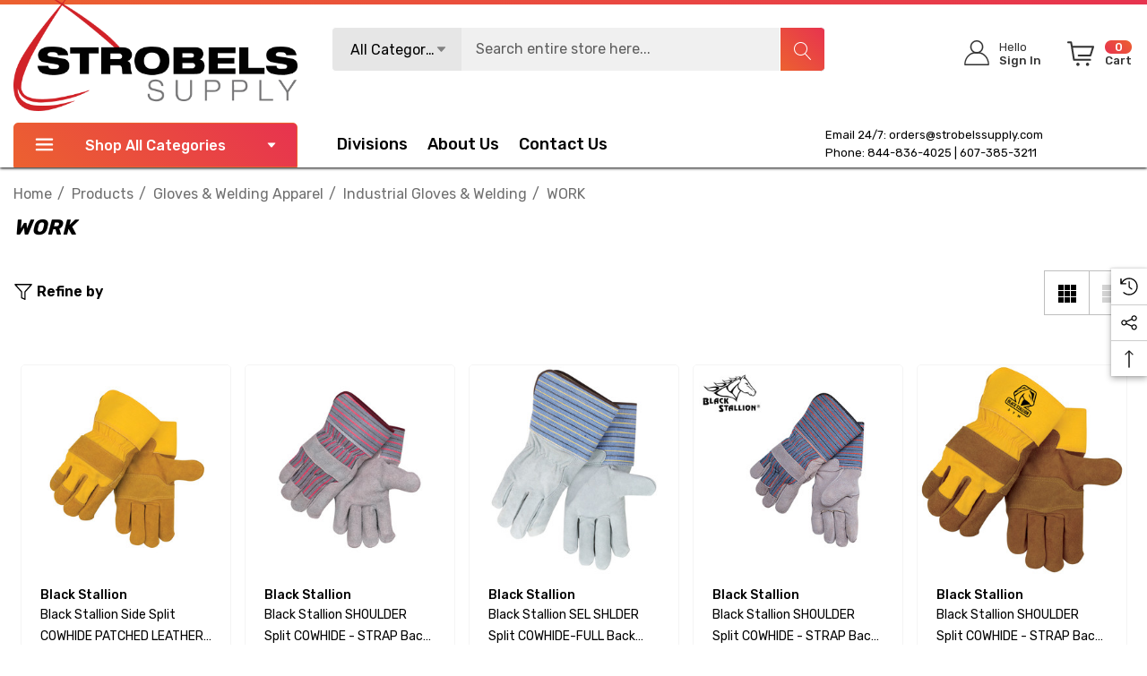

--- FILE ---
content_type: application/javascript; charset=UTF-8
request_url: https://cdn11.bigcommerce.com/s-z0plx67muj/stencil/d235ea00-c275-013c-daff-02226d0bea36/e/8684dd40-8adf-013e-8bfc-768526b69111/dist/theme-bundle.chunk.440.js
body_size: 2681
content:
(self.webpackChunkbigcommerce_tribes=self.webpackChunkbigcommerce_tribes||[]).push([[440],{22200:(t,e,r)=>{"use strict";r.r(e),r.d(e,{default:()=>f});var o=r(61068),i=r(90064),n=r(7520),a=r(73736),c=r(60136),s=r(48725),l=r(4040),d=r(60544),u=r(84544),p=r(49488),h=r(41584);function g(t,e){return g=Object.setPrototypeOf?Object.setPrototypeOf.bind():function(t,e){return t.__proto__=e,t},g(t,e)}var f=function(t){var e,r;function i(e){var r;return(r=t.call(this,e)||this).validationDictionary=(0,c.Y)(e),r}r=t,(e=i).prototype=Object.create(r.prototype),e.prototype.constructor=e,g(e,r);var f=i.prototype;return f.setLiveRegionAttributes=function(t,e,r){t.attr({role:e,"aria-live":r})},f.makeShopByPriceFilterAccessible=function(){var t=this;h("[data-shop-by-price]").length&&(h(".navList-action").hasClass("is-active")&&h("a.navList-action.is-active").focus(),h("a.navList-action").on("click",(function(){return t.setLiveRegionAttributes(h("span.price-filter-message"),"status","assertive")})))},f.onReady=function(){var t=this;this.arrangeFocusOnSortBy(),h('[data-button-type="add-cart"]').on("click",(function(e){return t.setLiveRegionAttributes(h(e.currentTarget).next(),"status","polite")})),this.makeShopByPriceFilterAccessible(),(0,n.c)(this.context),h("#facetedSearch").length>0?this.initFacetedSearch():(this.onSortBySubmit=this.onSortBySubmit.bind(this),o.qC.on("sortBy-submitted",this.onSortBySubmit)),h("a.reset-btn").on("click",(function(){return t.setLiveRegionsAttributes(h("span.reset-message"),"status","polite")})),this.ariaNotifyNoProducts(),(0,s.c)(),(0,d.c)(),(0,u.c)(),(0,p.c)(this.context),this.loadProductByCategory(),this.loadProductByEditorPick(),this.loadOptionForProductCard(this.context),this.showProductsPerPage(),this.showMoreProducts()},f.ariaNotifyNoProducts=function(){var t=h("[data-no-products-notification]");t.length&&t.focus()},f.initFacetedSearch=function(){var t=this,e=this.validationDictionary,r=e.price_min_evaluation,o=e.price_max_evaluation,i=e.price_min_not_entered,n=e.price_max_not_entered,c=e.price_invalid_value,s=h("#product-listing-container"),d=h("#faceted-search-container"),u=h(".halo-product-show-more"),p={config:{category:{shop_by_price:!0,products:{limit:this.context.categoryProductsPerPage}}},template:{productListing:"category/product-listing",sidebar:"category/sidebar",paginator:"halothemes/gallery/halo-product-paginator"},showMore:"category/show-more"};this.facetedSearch=new a.c(p,(function(e){s.html(e.productListing),d.find(".page-sidebar-content").html(e.sidebar),u.html(h(e.paginator).find(".halo-product-show-more").children()),h("body").triggerHandler("compareReset"),h("#product-listing-container .product").length>0&&(0,l.c)(t.context,"product-listing-container"),t.showProductsPerPage(),t.showMoreProducts(),h("html, body").animate({scrollTop:0},100)}),{validationErrorMessages:{onMinPriceError:r,onMaxPriceError:o,minPriceNotEntered:i,maxPriceNotEntered:n,onInvalidPrice:c}})},f.showProductsPerPage=function(){try{var t=new URL(window.location.href).searchParams.get("limit");if(null!=t){var e=document.querySelectorAll("select#limit option");Array.prototype.forEach.call(e,(function(e){e.value==t&&(e.selected=!0)}))}}catch(t){}},f.showMoreProducts=function(){var t=this,e=this.context,r={config:{category:{shop_by_price:!0,products:{limit:e.categoryProductsPerPage}}},template:{productListing:"category/halo-product-listing",sidebar:"category/sidebar",paginator:"halothemes/gallery/halo-product-paginator"},showMore:"category/show-more"},i=h("#product-listing-container .productListing"),n=(h("#faceted-search-container"),h(".pagination-list"));h(".halo-product-show-more"),h("#listing-showmoreBtn > a").on("click",(function(a){a.preventDefault();var c=h(".pagination-item--current").next(),s=c.find("a").attr("href");null==s?h("#listing-showmoreBtn > a").hasClass("disable")||h("#listing-showmoreBtn > a").addClass("disable"):(h("#listing-showmoreBtn > a").addClass("loading"),o.mk.getPage(s.replace("http://","//"),r,(function(r,o){if(r)throw new Error(r);""!=o.productListing&&(i.append(o.productListing),n.html(h(o.paginator).find(".pagination-list").children()),h("#listing-showmoreBtn > a").removeClass("loading").blur(),0===(c=h(".pagination-item--current").next()).length?(h("#listing-showmoreBtn > a").addClass("disable").text("No more products"),h(".pagination .pagination-info .end").html(h(o.paginator).find(".pagination-info .total").text())):Number(h(o.paginator).find(".pagination-info .end").text())<Number(h(o.paginator).find(".pagination-info .total").text())&&h(".pagination .pagination-info .end").html(h(o.paginator).find(".pagination-info .end").text()),t.showPaginationTotalProgress(),(0,l.c)(e,"product-listing-container"))})))})),this.showPaginationTotalProgress()},f.showPaginationTotalProgress=function(){var t=h(".pagination-info .end").text(),e=h(".pagination-info .total").text(),r=""!=r?Number(t.replace(/[^0-9.-]+/g,"")):0,o=""!=o?Number(e.replace(/[^0-9.-]+/g,"")):0,i=parseInt(r/o*100);i=i>100?100:i,r==o&&(i=100),h(".pagination-total-progress .pagination-total-item").css("width",i+"%")},f.loadOptionForProductCard=function(t){h("#product-listing-container .product").length>0&&(0,l.c)(t,"product-listing-container"),h("#featured-products").length>0&&(0,l.c)(t,"featured-products")},f.loadProductByCategory=function(){var t,e=this.context;h(".sidebarBlock[data-category-id]").length>0&&h(".sidebarBlock[data-category-id]").each((function(r,i){var n,a,c,s,d,u=h(i).data("category-id"),p=h(i).data("category-url"),g=h(i).attr("id");h(i).find(".productByCate").length>0&&(n=h(i).find(".productByCate"),t={template:"halothemes/sidebar/halo-product-sidebar-tmp-2"}),h("#product-by-cate-"+u+" .productByCate .card").length||(a=p,c=t,s=n,d=g,o.cp.api.getPage(a,c,(function(t,r){s.html(r),s.parents(".sidebarBlock[data-category-id]").find(".loadingOverlay").remove(),(0,l.c)(e,d)})))}))},f.loadProductByEditorPick=function(){var t,e=this.context;h(".sidebarBlock[data-list-id]").length>0&&h(".sidebarBlock[data-list-id]").each((function(r,i){var n,a=h(i).attr("id"),c=h(i).data("list-id");h(i).find(".productById").length>0&&(n=h(i).find(".productById"),t={template:"halothemes/sidebar/halo-product-sidebar-tmp-3"}),h("#product-by-list-"+a+" .productById .card").length||function(t,r,i,n){for(var a=t.toString().split(",").map(Number).slice(0,parseInt(e.themeSettings.sidebar_products_per_page)),c=0,s=0;s<=a.length;s++){var d=a[s];null!=d&&o.cp.api.product.getById(d,r,(function(t,r){if(i.append(r),++c==a.length)return(0,l.c)(e,n),void i.parents(".sidebarBlock[data-list-id]").find(".loadingOverlay").remove()}))}}(c,t,n,a)}))},i}(i.c)},86152:(t,e,r)=>{var o=r(52488);t.exports=function(){if(!arguments.length)return[];var t=arguments[0];return o(t)?t:[t]}},38688:(t,e,r)=>{var o=r(73992);t.exports=function(t,e){return!(null==t||!t.length)&&o(t,e,0)>-1}},45336:t=>{t.exports=function(t,e,r){for(var o=-1,i=null==t?0:t.length;++o<i;)if(r(e,t[o]))return!0;return!1}},21168:t=>{t.exports=function(t,e){for(var r=-1,o=e.length,i=t.length;++r<o;)t[i+r]=e[r];return t}},91272:(t,e,r)=>{var o=r(86152),i=r(38688),n=r(45336),a=r(12040),c=r(89165),s=r(30968);t.exports=function(t,e,r,l){var d=-1,u=i,p=!0,h=t.length,g=[],f=e.length;if(!h)return g;r&&(e=a(e,c(r))),l?(u=n,p=!1):e.length>=200&&(u=s,p=!1,e=new o(e));t:for(;++d<h;){var m=t[d],v=null==r?m:r(m);if(m=l||0!==m?m:0,p&&v==v){for(var y=f;y--;)if(e[y]===v)continue t;g.push(m)}else u(e,v,l)||g.push(m)}return g}},38108:(t,e,r)=>{var o=r(21168),i=r(76552);t.exports=function t(e,r,n,a,c){var s=-1,l=e.length;for(n||(n=i),c||(c=[]);++s<l;){var d=e[s];r>0&&n(d)?r>1?t(d,r-1,n,a,c):o(c,d):a||(c[c.length]=d)}return c}},89165:t=>{t.exports=function(t){return function(e){return t(e)}}},13756:(t,e,r)=>{var o=r(86152),i=r(38688),n=r(45336),a=r(30968),c=r(56840),s=r(2060);t.exports=function(t,e,r){var l=-1,d=i,u=t.length,p=!0,h=[],g=h;if(r)p=!1,d=n;else if(u>=200){var f=e?null:c(t);if(f)return s(f);p=!1,d=a,g=new o}else g=e?[]:h;t:for(;++l<u;){var m=t[l],v=e?e(m):m;if(m=r||0!==m?m:0,p&&v==v){for(var y=g.length;y--;)if(g[y]===v)continue t;e&&g.push(v),h.push(m)}else d(g,v,r)||(g!==h&&g.push(v),h.push(m))}return h}},30968:(t,e,r)=>{var o=r(73992);t.exports=function(t,e){return!(null==t||!t.length)&&o(t,e,0)>-1}},56840:t=>{t.exports=function(){}},76552:(t,e,r)=>{var o=r(27128),i=r(70348),n=r(52488),a=o?o.isConcatSpreadable:void 0;t.exports=function(t){return n(t)||i(t)||!!(a&&t&&t[a])}},2060:t=>{t.exports=function(){return[]}},2480:(t,e,r)=>{var o=r(54900),i=r(22892);t.exports=function(t){return i(t)&&o(t)}},66904:(t,e,r)=>{var o=r(38108),i=r(48292),n=r(13756),a=r(2480),c=i((function(t){return n(o(t,1,a,!0))}));t.exports=c},27036:(t,e,r)=>{var o=r(91272),i=r(48292),n=r(2480),a=i((function(t,e){return n(t)?o(t,e):[]}));t.exports=a}}]);
//# sourceMappingURL=theme-bundle.chunk.440.js.map
